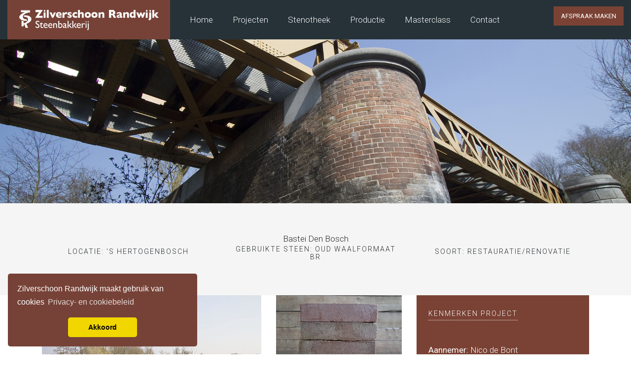

--- FILE ---
content_type: text/html; charset=UTF-8
request_url: http://zilverschoonrandwijk.nl/projecten/moerputten
body_size: 3154
content:

<!DOCTYPE html>
<html>

<head>
    <meta charset="UTF-8">
    <meta name="viewport" content="width=device-width, initial-scale=1, shrink-to-fit=no">
    <link href="https://stackpath.bootstrapcdn.com/bootstrap/4.1.3/css/bootstrap.min.css" rel="stylesheet">
    <script src="https://stackpath.bootstrapcdn.com/bootstrap/4.1.3/js/bootstrap.min.js">
    </script>
    <link href="https://use.fontawesome.com/releases/v5.5.0/css/all.css" rel="stylesheet">
    <link href="/application/themes/Zilverschoon/styles.css" rel="stylesheet">
    <link href="/application/themes/Zilverschoon/styles_over_c5.css" rel="stylesheet">
    <link href="https://fonts.googleapis.com/css?family=Roboto+Slab:100,300,400,700|Roboto:100,100i,300,300i,400,400i,500,500i,700,700i,900,900i" rel="stylesheet">
<!-- Google tag (gtag.js) -->
<script async src="https://www.googletagmanager.com/gtag/js?id=G-M4D0E0MY5N"></script>
<script>
  window.dataLayer = window.dataLayer || [];
  function gtag(){dataLayer.push(arguments);}
  gtag('js', new Date());

  gtag('config', 'G-M4D0E0MY5N');
</script>
    <script src="https://code.jquery.com/jquery-3.3.1.slim.min.js"></script>
    <script src="https://cdnjs.cloudflare.com/ajax/libs/popper.js/1.14.3/umd/popper.min.js"></script>

    
<title>Bastei Den Bosch :: Zilverschoon</title>

<meta http-equiv="content-type" content="text/html; charset=UTF-8"/>
<meta name="generator" content="concrete5 - 8.5.4"/>
<link rel="shortcut icon" href="http://zilverschoonrandwijk.nl/application/files/6616/6211/1783/Favicon_Zilverschoon.png" type="image/x-icon"/>
<link rel="icon" href="http://zilverschoonrandwijk.nl/application/files/6616/6211/1783/Favicon_Zilverschoon.png" type="image/x-icon"/>
<link rel="apple-touch-icon" href="http://zilverschoonrandwijk.nl/application/files/6416/6211/1690/Favicon_Zilverschoon_Iphone.png"/>
<link rel="canonical" href="http://zilverschoonrandwijk.nl/projecten/moerputten">
<script type="text/javascript">
    var CCM_DISPATCHER_FILENAME = "/index.php";
    var CCM_CID = 402;
    var CCM_EDIT_MODE = false;
    var CCM_ARRANGE_MODE = false;
    var CCM_IMAGE_PATH = "/concrete/images";
    var CCM_TOOLS_PATH = "/index.php/tools/required";
    var CCM_APPLICATION_URL = "http://zilverschoonrandwijk.nl";
    var CCM_REL = "";
    var CCM_ACTIVE_LOCALE = "nl_NL";
</script>

<link href="/application/files/cache/css/2732de56f53b37dc57df2378a4c9a1db0a39b61e.css?ccm_nocache=d846f33d9148b37e63b22ff9a7339155be77a7f9" rel="stylesheet" type="text/css" media="all" data-source="/packages/gdpr/css/cookieconsent.min.css?ccm_nocache=c6c2cbcd0973a7d5c4bf991bd0f045c3e890fa81">
</head>

<body>
    <div class="ccm-page ccm-page-id-402 page-type-projectdetail page-template-projectdetail">

        <nav class="navbar navbar-expand-lg navbar-dark">
            <div class="container-fluid">
                

    

    <a href="https://zilverschoonrandwijk.nl/" ><img src="/application/files/5115/5497/3269/logo.png" alt="" width="330" height="80" class="ccm-image-block img-responsive bID-29"></a>

 
                <button aria-controls="navbarText" aria-expanded="false" aria-label="Toggle navigation" class="navbar-toggler" data-target="#navbarText" data-toggle="collapse" type="button"><span class="navbar-toggler-icon"></span></button>
                <div class="collapse navbar-collapse" id="navbarText">
                    <ul class="navbar-nav mr-auto">
                        <li class="nav-item">
                            

    

    <ul class="nav"><li class=""><a href="http://zilverschoonrandwijk.nl/" target="_self" class="">Home</a></li><li class="nav-path-selected"><a href="http://zilverschoonrandwijk.nl/projecten" target="_self" class="nav-path-selected">Projecten</a></li><li class=""><a href="http://zilverschoonrandwijk.nl/stenotheek" target="_self" class="">Stenotheek</a></li><li class=""><a href="http://zilverschoonrandwijk.nl/productie" target="_self" class="">Productie</a></li><li class=""><a href="http://zilverschoonrandwijk.nl/masterclass" target="_self" class="">Masterclass</a></li><li class=""><a href="http://zilverschoonrandwijk.nl/contact" target="_self" class="">Contact</a></li></ul>

                        </li>
                    </ul>
                    <span class="navbar-text">
                        

    

    <p><a class="btn btn-primary" href="https://zilverschoonrandwijk.nl/contact">Afspraak maken</a></p>


                    </span>
                </div>
            </div>
        </nav>
		

    <img src="/application/files/1516/3180/6894/header_moerputten.jpeg" alt="" width="1920" height="500" class="ccm-image-block img-responsive bID-2996">
    	<div class="segment_gray">
    		<div class="container">
    			<div class="row">
    				<div class="col-lg">
    					Bastei Den Bosch    				</div>
    			</div>
    			<div class="row">
    				<div class="col-md">
                        <h4>Locatie: 's Hertogenbosch</h4>
    				</div>
    				<div class="col-md">
                                                <h4>Gebruikte steen: Oud Waalformaat br</h4>     
    				</div>
    				<div class="col-md">
                        <h4>Soort: Restauratie/renovatie</h4>
    				</div>
    			</div>
    		</div>
    	</div>

    	<div class="container">
            <div class="row">
                <div class="col-md-5 mb-3 mb-md-0">
                    

    	<div class="bg-cover h-100 embed-responsive embed-responsive-16by9" style="background-image: url(https://zilverschoonrandwijk.nl/application/files/9916/3180/6894/Moerputten_thumb.jpg);"></div>

                </div>
                <div class="col-md-3 mb-3 mb-md-0">

                                        <div class="ccm-block-page-list-page-entry-horizontal">

                                                    <div class="thumbnail">
                                <img src="/application/files/3316/4016/8491/10_Oude_Waalformaat_Brons.JPG" alt="10_Oude_Waalformaat_Brons.JPG" width="500" height="350" class="img-responsive">                            </div>
                                                <div class="ccm-block-page-list-page-entry-text">

                            <div class="ccm-block-page-list-title">
                                <a href="http://zilverschoonrandwijk.nl/stenotheek/oud-waalformaat" target="_self">Oud Waalformaat br</a>
                            </div>

                            <div class="ccm-block-page-list-description color-black"></div>

                            <div class="color-black">Vormbak</div>
                            <div class="color-black">215x103x53 en 220x103x53</div>
                            <div class="color-black">Brons</div>

                        </div>
                    </div>
                    
                </div>
                <div class="col-md-4">
                    <div class="content-brown-right p-4 h-100">
                        <h4 class="dotted-underline mb-5">KENMERKEN PROJECT</h4>
                                                                            <p><b>Aannemer:</b> Nico de Bont</p>
                                                                    </div>
                </div>
            </div>

            <div class="row mb-5">
                <div class="col-md-12">
                    

    	<div class="row">
						<div class="col-md-6 mt-3">
					<div class="bg-cover h-100 embed-responsive embed-responsive-16by9" style="background-image: url(https://zilverschoonrandwijk.nl/application/files/3716/3180/6894/Moerput_det2.jpg);"></div>
				</div>
							<div class="col-md-6 mt-3">
					<div class="bg-cover h-100 embed-responsive embed-responsive-16by9" style="background-image: url(https://zilverschoonrandwijk.nl/application/files/8316/3180/6893/Moerput_det1.jpg);"></div>
				</div>
				</div>

                </div>
            </div>
    	</div>

    </div>
<h3 style="text-align: center;"><a href="https://www.zilverschoonrandwijk.nl/projecten">Terug naar overzicht projecten</a></h3>

<p>&nbsp;</p>
	
    <footer class="footer">
        <div class="container bottom_border">
            <div class="row">
                <div class="col-lg">
                    <div class="footer_heading">
                        

    

    <p>Graag een afspraak maken?</p>


                    </div>
                    

    

    <p>Start u met restaureren, renoveren of een nieuwbouw project?<br />
Wij adviseren u graag over de keramische mogelijkheden.​​​​​​</p>

<p><a class="btn btn-primary" href="tel:0264720115">026 472 01 15</a> <a class="btn btn-primary" href="mailto:info@zilverschoonrandwijk.nl">info@zilverschoonrandwijk.nl</a></p>


                </div>
            </div>
        </div>
        <div class="container">
            

    

    <p>Steenbakkerij Zilverschoon Randwijk - Renkumse Veerweg 5 - 6666 LE Heteren | <a href="https://zilverschoonrandwijk.nl/download_file/view/148/402" target="_blank">Privacyverklaring &amp; Cookies</a></p>


        </div>
    </footer>

    <script>window.addEventListener("load", function(){window.cookieconsent.initialise({"position":"bottom-left","theme":"classic","palette":{"popup":{"background":"#764237","text":"#fff"},"button":{"background":"#f1d600","text":"#000"}},"content":{"href":"http:\/\/zilverschoonrandwijk.nl\/privacy","message":"Zilverschoon Randwijk maakt gebruik van cookies","dismiss":"Akkoord","allow":"Allow cookies","deny":"Decline","link":"Privacy- en cookiebeleid"},"compliance":{"info":"<div class=\"cc-compliance\">{{dismiss}}<\/div>","opt-in":"<div class=\"cc-compliance cc-highlight\">{{deny}}{{allow}}<\/div>","opt-out":"<div class=\"cc-compliance cc-highlight\">{{deny}}{{dismiss}}<\/div>"}})});</script>
<script type="text/javascript" src="/application/files/cache/js/17f386846a236ab25724256418fa6f2322e9430f.js?ccm_nocache=d846f33d9148b37e63b22ff9a7339155be77a7f9" data-source="/packages/gdpr/js/gdpr-cookie.js?ccm_nocache=c6c2cbcd0973a7d5c4bf991bd0f045c3e890fa81 /packages/gdpr/js/cookieconsent.min.js?ccm_nocache=c6c2cbcd0973a7d5c4bf991bd0f045c3e890fa81 /concrete/blocks/image/view.js?ccm_nocache=d846f33d9148b37e63b22ff9a7339155be77a7f9"></script>
            
    </div>

    <script src="/application/themes/Zilverschoon/js/elevateZoom.js"></script>
</body>

</html>

--- FILE ---
content_type: text/css
request_url: http://zilverschoonrandwijk.nl/application/themes/Zilverschoon/styles.css
body_size: 2635
content:
body {
     font-family: 'Roboto', sans-serif;
     font-size: 17px;
     font-weight: 300;
}
 .navbar {
     background-color: #263238;
     color: #FFF;
     padding: 0px;
}
 .navbar-brand {
     padding: 0px;
}
 .navbar a:link {
     color: #FFF!important;
}
 .navbar a:visited {
     color: #FFF!important;
}
 .navbar a:hover {
     color: #818181!important;
}
 .navbar-toggler {
     padding: 0px;
     border: 0px;
}
 .navbar li {
     padding-left: 20px;
     padding-right: 20px;
}
 .navbar button {
     outline: none!important;
}
 .navbar-dark .navbar-toggler-icon {
     background-image: url("img/menu.png");
}
 .segment_white {
     width: 100%;
     padding: 5%;
     background-color: #FFF;
}
 .segment_gray {
     width: 100%;
     padding-top: 60px;
     padding-bottom: 60px;
     background: #f5f5f5;
     text-align: center;
}
 .segment_overzicht {
     width: 100%;
     padding: 4%;
     background-color: #f5f5f5;
}
 .segment_projecten {
     width: 100%;
     padding: 0px;
     background-color: #f5f5f5;
}
 .segment_projecten .col-md {
     padding: 0px 
}
 .segment_white img {
     top: 0;
     bottom: 0;
     margin: auto;
}
 .content-brown-left {
     padding: 5%;
     background: #7a4235;
     background-image: url("img/stenen_maken.jpg");
     background-size: cover;
     background-position: center;
     color: #FFF;
}
 .content-gray-left {
     padding: 5%;
     background: #dedede;
}
 .content-brown-vid-left {
     padding-top: 220px;
     padding-bottom: 220px;
     background: #7a4235;
     color: #FFF;
     text-align: center;
     background-image: url("img/vid.jpg");
     background-size: cover;
     background-position: center;
}
 .content-brown-vid-left .btn{
     font-size: 19px;
}
 .content-brown-projecten-left {
     padding: 5%;
     background: #7a4235;
     background-image: url("img/projecten.jpg");
     background-size: cover;
     background-position: center;
     color: #FFF;
}
 .content-brown-right {
     padding: 5%;
     background: #7a4235;
     color: #FFF;
}
.content-brown-full-right {
     padding: 0%;
     background: #7a4235;
     color: #FFF;
}
 .content-white-left {
     padding: 5%;
     background: #FFF;
}
 .content-white-right {
     padding: 5%;
     background: #FFF;
     background-image: url("img/team.jpg");
     background-size: cover;
     background-position: center;
}
 .content-white-full-left {
     padding: 5%;
     background: #FFF;
     text-align: center;
}
 .content-white-full-right {
     padding: 0%;
     background: #FFF;
}
 .content-white-full-right img {
     height: 900px;
     width: 100%;
     object-fit: cover;
}
 .content-overzicht-left {
     padding: 5%;
     background: #7a4235;
     background-image: url("img/stenen_drogen.jpg");
     background-size: cover;
     background-position: center;
     color: #FFF;
}
 .trail {
     font-size: 14px;
}
.handmatig img {
	width:24%;
	margin:5px;
	float:left;
	
}
 .streamer {
     width: 100%;
     text-align: center;
     padding: 0px 0px 30px 0px;
}
 .modal-content {
     border-radius: 0px!important;
     background-color: transparent!important;
     border: 0px!important;
}
 .modal-dialog {
     max-width: 80%!important;
     border: 0px!important;
}
 .close {
     color: #FFF!important;
     text-shadow: none!important;
     opacity: 100!important;
}
 .modal-header {
     border-bottom: 0px;
}
/* START Detail pagina*/
 .detail_img {
     padding: 0px 0px 10px 0px;
}
 .detail_img img{
     width:auto;
     height: auto;
}
 .project_title {
     width: 100%;
     padding: 15px 0px 15px 0px;
     font-weight: bold;
     text-transform: uppercase;
     font-size: 14px;
}
 .button_streamer {
     width: 100%;
     text-align: center;
     padding: 30px 0px 0px 0px;
}
 .product_title {
     padding: 0px 0px 5px 0px;
}
 .product_info {
     padding: 0px 0px 0px 0px;
}
 .product_info_kenmerken {
     padding: 0px 0px 0px 0px;
     font-weight: bold;
     color:#7a4235;
}
 .dropdown-menu {
     width: 100%;
     border-radius: 0px;
}
/* END Detail pagina*/
/* START Overzicht*/
 .filter_streamer {
     width: 100%;
     padding: 25px;
     border-bottom: 1px solid #dedede;
     background-color: #f5f5f5;
     text-align: center;
}
 .filter_streamer p{
     padding: 0px 0px 0px 0px;
     margin: 0px 0px 0px 0px;
}
 .jumbotron {
     padding: 50px 50px 30px 50px;
     text-align: center;
     background-color: #dedede;
     border-radius: 0px;
     margin-bottom: 0px;
}
/* END Overzicht*/
 footer {
     width: 100%;
     background-color: #7a4235;
     padding: 80px 0px 20px 0px;
     color: #FFF;
     text-align: center;
     background-image: url("img/footer_bg.jpg");
     background-position: center;
     background-repeat: repeat-x;
     background-size: cover;
}
 .footer a {
     color: #e9ecef;
}
 .footer a:hover {
     color: #fff;
     text-decoration: none;
}
 .footer_heading {
     width: 100%;
     color: #FFF;
     font-size: 31px;
     font-family: 'Roboto Slab', serif;
     padding: 10px 0px 30px 0px;
     margin: 0px 0px 10px 0px;
     background-image: url("img/troffel.png");
     background-position: bottom center;
     background-repeat: no-repeat;
}
 .footer_heading p{
     padding: 0px 0px 0px 0px;
     margin: 0px 0px 0px 0px;
}
 .bottom_border {
     border-bottom: 1px dotted #FFF;
     padding-bottom: 80px;
     margin-bottom: 20px;
}
 .btn {
     background-color: #7a4235;
     border: 0px;
     font-size: 13px;
     font-family: 'Roboto', sans-serif;
     color: #FFF!important;
     text-transform: uppercase;
     text-shadow: none;
     padding: 10px 15px 10px 15px;
     border-radius: 0px;
}
 .btn:hover {
     background-color: #262626;
     color: #FFF;
}
 .btn:focus, .btn:active {
     outline: none !important;
     box-shadow: none !important;
     background-color: #7a4235 !important;
}
 .content-brown-right .btn {
     background-color: #263238 !important;
     border: solid 1px #7a4235;
}
 .content-brown-right .btn:hover {
     background-color: #7a4235 !important;
     border: solid 1px #FFF;
}
 .footer .btn {
     background-color: transparent;
     border: 1px dotted #FFF;
     text-transform: none;
     font-size: 17px;
     font-family: 'Roboto', sans-serif;
     margin: 5px;
}
 .footer .btn:hover {
     background-color: #7a4235;
     border: 1px solid #FFF;
}
 .footer.btn:focus, .btn:active {
     background-color: #263238 !important;
}
 .filter_streamer .btn {
     width: 100%;
     text-transform: none;
     font-size: 17px;
     font-weight: 300;
     padding: 8px 9px 8px 9px;
     color: #000!important;
     background-color: #bcbcbc!important;
}
 .filter_streamer .btn:hover {
     background-color: #bcbcbc!important;
}
 .filter_streamer .btn:focus, .btn:activ {
     background-color: #bcbcbc!important;
}
 .filter_streamer .btn a:link {
     color: #000!important;
}
 .filter_streamer .btn a:visited {
     color: #FFF!important;
}
 .filter_streamer .btn a:visited {
     color: #000!important;
}
 h1 {
     font-size: 35px;
     padding-bottom:10px;
     color: #7a4235;
     font-weight: 300;
     font-family: 'Roboto Slab', serif;
}
 .segment_gray h1 {
     padding-bottom: 25px;
}
 .segment_gray strong {
     color: #7a4235;
}
 h2 {
     font-size: 31px;
     color: #7a4235;
     font-weight: 300;
     font-family: 'Roboto Slab', serif;
}
 .content-brown-right h2 {
     font-size: 31px;
     color: #FFF!important;
     font-family: 'Roboto Slab', serif;
     padding-bottom: 10px;
}
 .content2-right h2 {
     font-size: 31px;
     color: #FFF !important;
     font-family: 'Roboto Slab', serif;
     padding-bottom: 10px;
}
 .content-gray-right h2 {
     font-size: 31px;
     color: #FFF !important;
     font-family: 'Roboto Slab', serif;
     padding-bottom: 10px;
}
 .content-white-left h2 {
     padding-bottom: 10px;
}
 h3 {
     font-size: 23px;
     color: #7a4235;
     font-family: 'Roboto Slab', serif;
     font-weight: 500;
}
 .content-brown-right h3 {
     color: #FFF!important;
}
 .segment_intro {
     width: 100%;
     padding-top: 4%;
     padding-bottom: 4%;
     background-color: #FFF;
     font-size: 17px;
     color: #263238;
     text-align: center;
}
 h4 {
     font-size: 14px;
     font-weight: 300;
     display: inline-block;
     letter-spacing: 2px;
     padding-bottom: 5px;
     margin-bottom: 5px;
     text-transform: uppercase;
     border-bottom: 1px dotted #FFF;
}
 .content-white-left h4 {
     color: #7a4235;
     border-bottom: 1px dotted #7a4235;
}
 .segment_gray h4 {
     border-bottom: 0px!important;
}
 img {
     width: 100%;
     height: auto;
}
 a:link {
     color: #7a4235;
     text-decoration: none;
     -o-transition: .5s;
     -ms-transition: .5s;
     -moz-transition: .5s;
     -webkit-transition: .5s;
}
 a:visited {
     color: #7a4235;
}
 a:hover {
     color: #000;
}
 .footer a:link {
     color: #e9ecef;
}
 .footer a:visited {
     color: #e9ecef;
}
 .footer a:hover {
     color: #818181;
}
 .content-brown-right a:link {
     color:#FFF;
}
 .content-brown-right a:hover {
     color:#000;
}
.content-brown-right a:visited {
     color:#FFF;
}
 hr {
     border-top: dotted 1px #949494;
     margin-top: 25px;
     margin-bottom: 25px;
}
 .form-control {
     font-size: 14px;
     font-weight: normal;
     border-radius: 0px !important;
}


.dotted-btn {
    background-color: transparent;
    border: 1px dotted #FFF;
    text-transform: none;
    font-size: 17px;
    font-family: 'Roboto', sans-serif;
}
.btn-stone-bg {
    background-image: url(img/footer_bg.jpg);
    background-position: center;
    background-repeat: repeat-x;
}
.white-h2 {
    color: #fff;
}
.color-black {
    color: #212529;
}
.color-brown {
    color: #7a4235;
}


.projects_stonepage .ccm-block-page-list-page-entry-grid-thumbnail-hover {
    opacity: 0;
    -webkit-transition: opacity 0.2s;
    -moz-transition: opacity 0.2s;
    -ms-transition: opacity 0.2s;
    -o-transition: opacity 0.2s;
    transition: opacity 0.2s;
}

.projects_stonepage .ccm-block-page-list-page-entry-grid-thumbnail a {
    position: relative;
    display: table;
}

.projects_stonepage .ccm-block-page-list-page-entry-grid-thumbnail-hover {
    position: absolute;
    top: 0px;
    left: 0px;
    width: 100%;
    height: 100%;
    background-color: rgba(0,0,0,0.7);
    z-index: 2;
}

.projects_stonepage .ccm-block-page-list-page-entry-grid-thumbnail a:hover .ccm-block-page-list-page-entry-grid-thumbnail-hover {
    opacity: 1;
}

.projects_stonepage .ccm-block-page-list-page-entry-grid-thumbnail-title-wrapper {
    display: table;
    width: 100%;
    height: 100%;
}

.projects_stonepage .ccm-block-page-list-page-entry-grid-thumbnail-title {
    display: table-cell;
    width: 100%;
    text-align: center;
    height: 100%;
    vertical-align: middle;
    text-align: center;
    color: #fff;
}

.projects_stonepage .ccm-block-page-list-page-entry-grid-thumbnail-title i {
    display: none;
}


 @media only screen and (max-width: 1200px) {
     .navbar-brand img {
         width: 250px;
         height: auto;
    }
     .navbar li {
         padding-left: 10px;
         padding-right: 10px;
    }
}
 @media only screen and (max-width: 990px) {
    
	 .handmatig img {
	width:48%;

	 }
	 .navbar-collapse {
         padding-left: 20px;
         padding-right: 20px;
    }
     .navbar li {
         padding-left: 0px;
         padding-right: 0px;
         padding-top: 5px;
         padding-bottom: 5px;
         width: 100%;
    }
     .navbar-toggler {
         margin-right: 20px;
    }
     h1 {
         font-size: 30px;
    }
     h2 {
         font-size: 26px;
    }
     .content-brown-right h2 {
         font-size: 26px;
    }
     .content2-right h2 {
         font-size: 26px;
    }
     .content-gray-right h2 {
         font-size: 26px;
    }
     .content-white-left h2 {
         padding-bottom: 5px;
    }
     h3 {
         font-size: 19px;
    }
     .content1-right h2 {
         font-size: 26px;
    }
     .content2-right h2 {
         font-size: 26px;
    }
     .content3-right h2 {
         font-size: 26px;
    }
     .content4-left h2 {
         font-size: 26px;
    }
     footer {
         padding: 20px 0px 20px 0px;
    }
     .footer_heading {
         font-size: 26px;
         line-height: normal;
    }
}


 @media only screen and (max-width:760px) {
     .handmatig img {
	width:100%;
		 float:none;
		 margin:0px;
}
	 .handmatig {
		 align-content: center;
	 }
	 div#weglaten {
		display:none;
	}
	 
	 body {
         font-size: 15px;
    }
     h1 {
         font-size: 25px;
         padding-bottom:3px;
    }
     .segment_gray h1 {
         padding-bottom: 10px;
    }
     h2 {
         font-size: 21px;
    }
     .content-brown-right h2 {
         font-size: 21px;
         padding-bottom:5px;
    }
     .content2-right h2 {
         font-size: 21px;
         padding-bottom: 5px;
    }
     .content2-right h2 {
         font-size: 21px;
         padding-bottom: 5px;
    }
     .content-gray-left h2 {
         font-size: 21px;
         padding-bottom: 5px;
    }
	  header h2{
     	font-size:35px;
     	line-height: 40px;
	}
     h3 {
         font-size: 21px;
    }
     h4 {
         font-size: 12px;
    }
     .segment_intro {
         font-size: 15px;
    }
     .content1-right h2 {
         font-size: 21px;
    }
     .content2-right h2 {
         font-size: 21px;
    }
     .content3-right h2 {
         font-size: 21px;
    }
     .content4-left h2 {
         font-size: 21px;
    }
     .navbar img {
         width:270px;
    }
     .content-brown-left {
         height: 400px;
    }
     .content-white-right {
         height: 400px;
    }
     .content-brown-vid-left {
         height: 400px;
    }
     .content-white-full-right img {
         height: 400px;
    }
     .content-overzicht-left {
         height: 150px;
    }
     .segment_gray {
         padding-top: 30px;
         padding-bottom: 30px;
    }
     .detail_img img{
         width:100%;
         height: auto;
    }
     .btn {
         font-size: 11px;
         width: 100%;
         margin-top: 5px;
    }
     .content-brown-vid-left .btn {
         font-size: 16px;
         width: auto;
    }
     .bottom_border {
         padding-bottom: 30px;
    }
     .segment_gray h4 {
         border-bottom: 0px!important;
         padding: 0px;
         margin: 0px;
    }
     .jumbotron {
         padding: 20px 20px 15px 20px;
    }
     .footer_heading {
         font-size: 21px;
    }
     .footer .btn, .dotted-btn {
         font-size: 15px;
    }
}
 

.bg-cover {
    background-size: cover;
    background-position: center center;
}
.dotted-underline {    
    border-bottom: 1px dotted #fff;
    text-decoration: none;
}

--- FILE ---
content_type: text/css
request_url: http://zilverschoonrandwijk.nl/application/themes/Zilverschoon/styles_over_c5.css
body_size: 690
content:
.cycle-slideshow {
	color: #FFF;
	font-family: 'Roboto Slab', serif;
	font-size: 19px;
	text-shadow: 0px 0px 10px #000;
	text-transform: normal;
}
.cycle-caption {
	max-width: 100%!important;
	top: 40%!important;
}
.cycle-slideshow a:link {
	color: #FFF;
}
.cycle-slideshow a:hover {
	color: #FFF;
}
.cycle-slideshow a:visited {
	color: #FFF;
}
.ccm-block-page-list-page-entry-horizontal {
	background-color: #FFF;
	border-bottom: 3px solid #7a4235;
     -o-transition: .5s;
     -ms-transition: .5s;
     -moz-transition: .5s;
     -webkit-transition: .5s;
}
.ccm-block-page-list-page-entry-horizontal:hover{
	box-shadow: 0px 0px 5px #000 !important;
}
.ccm-block-page-list-page-entry-text {
	padding: 14px;
	font-size: 13px;
}
.ccm-block-page-list-title {
	font-size: 18px;
	font-weight: bold;
	border-bottom: 1px solid #EAEAEA;
	padding-bottom: 5px;
	margin-bottom: 5px;
}
.ccm-block-next-previous-parent-link a:link{
	font-weight: bold;
	line-height: 40px;
}
.segment_projecten .ccm-block-page-list-page-entry-grid-item {
	width: 25%!important;
	margin: 0px;
	float: left;
}
.ccm-block-page-list-page-entry-grid-item {
	width: 24%!important;
	margin: 5px;
	float: left;
}
.ccm-block-page-list-page-entry-grid-thumbnail-title {
	font-size: 20px;
	font-family: 'Roboto Slab', serif;
}
.cycle-slideshow h2 {
	font-size: 53px;
	color: #FFF;
	font-family: 'Roboto Slab', serif;
}
.sb-search {
	margin-top: 0px!important;
}
.sb-search-input {
	width: 100%!important;
	border:1px solid #FFF!important;
}
@media only screen and (max-width: 1200px) {
	.ccm-block-page-list-page-entry-grid-item {
		width: 48%!important;
	}
}
@media only screen and (max-width: 990px) {
	.carousel-caption h2 {
		font-size: 40px;
	}
	.ccm-block-page-list-title {
		font-size: 17px;
	}
}
@media only screen and (max-width: 1000px) {
	.cycle-caption h2 {
		font-size: 35px;
	}
	.cycle-caption {
		top: 20%!important;
	}
	.segment_projecten .ccm-block-page-list-page-entry-grid-item {
		width: 50%!important;
	}
}
@media only screen and (max-width: 760px) {
	.cycle-caption {
		top: 10%!important;
	}
	.cycle-caption .btn {
		width: auto;
	}
	.segment_projecten .ccm-block-page-list-page-entry-grid-item {
		width: 100%!important;
	}
	.ccm-block-page-list-page-entry-grid-item {
		width: 100%!important;
		margin:5px 0px 5px 0px;
	}
	.cycle-slideshow {
		font-size: 14px;
		line-height:21px;
	}
}